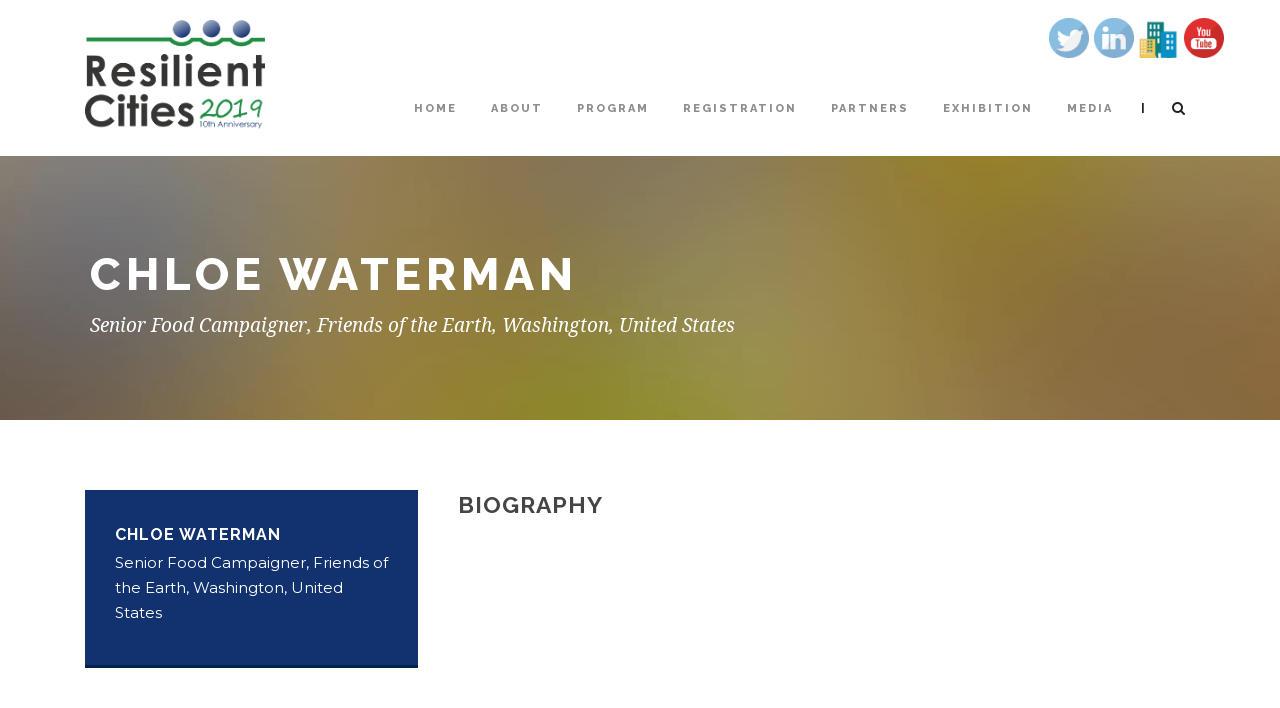

--- FILE ---
content_type: text/html; charset=UTF-8
request_url: https://resilientcities2019.iclei.org/speaker/chloe-waterman/
body_size: 10793
content:
<!DOCTYPE html>
<!--[if IE 7]><html class="ie ie7 ltie8 ltie9" lang="en-US"><![endif]-->
<!--[if IE 8]><html class="ie ie8 ltie9" lang="en-US"><![endif]-->
<!--[if !(IE 7) | !(IE 8)  ]><!-->
<html lang="en-US">
<!--<![endif]-->

<head>
	<meta charset="UTF-8" />
	<meta name="viewport" content="initial-scale=1.0" />	
		
	<link rel="pingback" href="https://resilientcities2019.iclei.org/xmlrpc.php" />
	<meta name='robots' content='index, follow, max-image-preview:large, max-snippet:-1, max-video-preview:-1' />

	<!-- This site is optimized with the Yoast SEO plugin v18.6 - https://yoast.com/wordpress/plugins/seo/ -->
	<title>Chloe Waterman - Resilient Cities 2019</title>
	<link rel="canonical" href="https://resilientcities2019.iclei.org/speaker/chloe-waterman/" />
	<meta property="og:locale" content="en_US" />
	<meta property="og:type" content="article" />
	<meta property="og:title" content="Chloe Waterman - Resilient Cities 2019" />
	<meta property="og:url" content="https://resilientcities2019.iclei.org/speaker/chloe-waterman/" />
	<meta property="og:site_name" content="Resilient Cities 2019" />
	<meta name="twitter:card" content="summary_large_image" />
	<meta name="twitter:site" content="@ICLEI_ResCities" />
	<script type="application/ld+json" class="yoast-schema-graph">{"@context":"https://schema.org","@graph":[{"@type":"Organization","@id":"https://resilientcities2019.iclei.org/#organization","name":"ICLEI Resilient Cities 2019","url":"https://resilientcities2019.iclei.org/","sameAs":["https://www.linkedin.com/groups/2626714/","https://twitter.com/ICLEI_ResCities"],"logo":{"@type":"ImageObject","@id":"https://resilientcities2019.iclei.org/#logo","inLanguage":"en-US","url":"https://resilientcities2019.iclei.org/wp-content/uploads/2018/08/RC2019_logo-transparent.png","contentUrl":"https://resilientcities2019.iclei.org/wp-content/uploads/2018/08/RC2019_logo-transparent.png","width":3209,"height":1980,"caption":"ICLEI Resilient Cities 2019"},"image":{"@id":"https://resilientcities2019.iclei.org/#logo"}},{"@type":"WebSite","@id":"https://resilientcities2019.iclei.org/#website","url":"https://resilientcities2019.iclei.org/","name":"Resilient Cities 2019","description":"","publisher":{"@id":"https://resilientcities2019.iclei.org/#organization"},"potentialAction":[{"@type":"SearchAction","target":{"@type":"EntryPoint","urlTemplate":"https://resilientcities2019.iclei.org/?s={search_term_string}"},"query-input":"required name=search_term_string"}],"inLanguage":"en-US"},{"@type":"WebPage","@id":"https://resilientcities2019.iclei.org/speaker/chloe-waterman/#webpage","url":"https://resilientcities2019.iclei.org/speaker/chloe-waterman/","name":"Chloe Waterman - Resilient Cities 2019","isPartOf":{"@id":"https://resilientcities2019.iclei.org/#website"},"datePublished":"2019-05-27T14:25:02+00:00","dateModified":"2019-05-27T14:25:02+00:00","breadcrumb":{"@id":"https://resilientcities2019.iclei.org/speaker/chloe-waterman/#breadcrumb"},"inLanguage":"en-US","potentialAction":[{"@type":"ReadAction","target":["https://resilientcities2019.iclei.org/speaker/chloe-waterman/"]}]},{"@type":"BreadcrumbList","@id":"https://resilientcities2019.iclei.org/speaker/chloe-waterman/#breadcrumb","itemListElement":[{"@type":"ListItem","position":1,"name":"Home","item":"https://resilientcities2019.iclei.org/"},{"@type":"ListItem","position":2,"name":"Speakers","item":"https://resilientcities2019.iclei.org/speaker/"},{"@type":"ListItem","position":3,"name":"Chloe Waterman"}]}]}</script>
	<!-- / Yoast SEO plugin. -->


<link rel='dns-prefetch' href='//fonts.googleapis.com' />
<link rel='dns-prefetch' href='//s.w.org' />
<link rel="alternate" type="application/rss+xml" title="Resilient Cities 2019 &raquo; Feed" href="https://resilientcities2019.iclei.org/feed/" />
<link rel="alternate" type="application/rss+xml" title="Resilient Cities 2019 &raquo; Comments Feed" href="https://resilientcities2019.iclei.org/comments/feed/" />
<link rel="alternate" type="application/rss+xml" title="Resilient Cities 2019 &raquo; Chloe Waterman Comments Feed" href="https://resilientcities2019.iclei.org/speaker/chloe-waterman/feed/" />
		<script type="text/javascript">
			window._wpemojiSettings = {"baseUrl":"https:\/\/s.w.org\/images\/core\/emoji\/13.1.0\/72x72\/","ext":".png","svgUrl":"https:\/\/s.w.org\/images\/core\/emoji\/13.1.0\/svg\/","svgExt":".svg","source":{"concatemoji":"https:\/\/resilientcities2019.iclei.org\/wp-includes\/js\/wp-emoji-release.min.js?ver=5.8.12"}};
			!function(e,a,t){var n,r,o,i=a.createElement("canvas"),p=i.getContext&&i.getContext("2d");function s(e,t){var a=String.fromCharCode;p.clearRect(0,0,i.width,i.height),p.fillText(a.apply(this,e),0,0);e=i.toDataURL();return p.clearRect(0,0,i.width,i.height),p.fillText(a.apply(this,t),0,0),e===i.toDataURL()}function c(e){var t=a.createElement("script");t.src=e,t.defer=t.type="text/javascript",a.getElementsByTagName("head")[0].appendChild(t)}for(o=Array("flag","emoji"),t.supports={everything:!0,everythingExceptFlag:!0},r=0;r<o.length;r++)t.supports[o[r]]=function(e){if(!p||!p.fillText)return!1;switch(p.textBaseline="top",p.font="600 32px Arial",e){case"flag":return s([127987,65039,8205,9895,65039],[127987,65039,8203,9895,65039])?!1:!s([55356,56826,55356,56819],[55356,56826,8203,55356,56819])&&!s([55356,57332,56128,56423,56128,56418,56128,56421,56128,56430,56128,56423,56128,56447],[55356,57332,8203,56128,56423,8203,56128,56418,8203,56128,56421,8203,56128,56430,8203,56128,56423,8203,56128,56447]);case"emoji":return!s([10084,65039,8205,55357,56613],[10084,65039,8203,55357,56613])}return!1}(o[r]),t.supports.everything=t.supports.everything&&t.supports[o[r]],"flag"!==o[r]&&(t.supports.everythingExceptFlag=t.supports.everythingExceptFlag&&t.supports[o[r]]);t.supports.everythingExceptFlag=t.supports.everythingExceptFlag&&!t.supports.flag,t.DOMReady=!1,t.readyCallback=function(){t.DOMReady=!0},t.supports.everything||(n=function(){t.readyCallback()},a.addEventListener?(a.addEventListener("DOMContentLoaded",n,!1),e.addEventListener("load",n,!1)):(e.attachEvent("onload",n),a.attachEvent("onreadystatechange",function(){"complete"===a.readyState&&t.readyCallback()})),(n=t.source||{}).concatemoji?c(n.concatemoji):n.wpemoji&&n.twemoji&&(c(n.twemoji),c(n.wpemoji)))}(window,document,window._wpemojiSettings);
		</script>
		<style type="text/css">
img.wp-smiley,
img.emoji {
	display: inline !important;
	border: none !important;
	box-shadow: none !important;
	height: 1em !important;
	width: 1em !important;
	margin: 0 .07em !important;
	vertical-align: -0.1em !important;
	background: none !important;
	padding: 0 !important;
}
</style>
	<link rel='stylesheet' id='wp-block-library-css'  href='https://resilientcities2019.iclei.org/wp-includes/css/dist/block-library/style.min.css?ver=5.8.12' type='text/css' media='all' />
<link rel='stylesheet' id='nk-awb-css'  href='https://resilientcities2019.iclei.org/wp-content/plugins/advanced-backgrounds/assets/awb/awb.min.css?ver=1.8.1' type='text/css' media='all' />
<link rel='stylesheet' id='contact-form-7-css'  href='https://resilientcities2019.iclei.org/wp-content/plugins/contact-form-7/includes/css/styles.css?ver=5.5.6' type='text/css' media='all' />
<link rel='stylesheet' id='wpsm_counter-font-awesome-front-css'  href='https://resilientcities2019.iclei.org/wp-content/plugins/counter-number-showcase/assets/css/font-awesome/css/font-awesome.min.css?ver=5.8.12' type='text/css' media='all' />
<link rel='stylesheet' id='wpsm_counter_bootstrap-front-css'  href='https://resilientcities2019.iclei.org/wp-content/plugins/counter-number-showcase/assets/css/bootstrap-front.css?ver=5.8.12' type='text/css' media='all' />
<link rel='stylesheet' id='wpsm_counter_column-css'  href='https://resilientcities2019.iclei.org/wp-content/plugins/counter-number-showcase/assets/css/counter-column.css?ver=5.8.12' type='text/css' media='all' />
<link rel='stylesheet' id='countdown-cloud-city-css-css'  href='https://resilientcities2019.iclei.org/wp-content/plugins/jquery-t-countdown-widget/css/cloud-city/style.css?ver=2.0' type='text/css' media='all' />
<link rel='stylesheet' id='SFSImainCss-css'  href='https://resilientcities2019.iclei.org/wp-content/plugins/ultimate-social-media-icons/css/sfsi-style.css?ver=2.7.5' type='text/css' media='all' />
<link rel='stylesheet' id='disable_sfsi-css'  href='https://resilientcities2019.iclei.org/wp-content/plugins/ultimate-social-media-icons/css/disable_sfsi.css?ver=5.8.12' type='text/css' media='all' />
<link rel='stylesheet' id='style-css'  href='https://resilientcities2019.iclei.org/wp-content/themes/thekeynote/style.css?ver=5.8.12' type='text/css' media='all' />
<link rel='stylesheet' id='Raleway-google-font-css'  href='https://fonts.googleapis.com/css?family=Raleway%3A100%2C200%2C300%2Cregular%2C500%2C600%2C700%2C800%2C900&#038;subset=latin&#038;ver=5.8.12' type='text/css' media='all' />
<link rel='stylesheet' id='Montserrat-google-font-css'  href='https://fonts.googleapis.com/css?family=Montserrat%3Aregular%2C700&#038;subset=latin&#038;ver=5.8.12' type='text/css' media='all' />
<link rel='stylesheet' id='Droid-Serif-google-font-css'  href='https://fonts.googleapis.com/css?family=Droid+Serif%3Aregular%2Citalic%2C700%2C700italic&#038;subset=latin&#038;ver=5.8.12' type='text/css' media='all' />
<link rel='stylesheet' id='superfish-css'  href='https://resilientcities2019.iclei.org/wp-content/themes/thekeynote/plugins/superfish/css/superfish.css?ver=5.8.12' type='text/css' media='all' />
<link rel='stylesheet' id='dlmenu-css'  href='https://resilientcities2019.iclei.org/wp-content/themes/thekeynote/plugins/dl-menu/component.css?ver=5.8.12' type='text/css' media='all' />
<link rel='stylesheet' id='font-awesome-css'  href='https://resilientcities2019.iclei.org/wp-content/plugins/codelights-shortcodes-and-widgets/vendor/font-awesome/font-awesome.min.css?ver=4.5.0' type='text/css' media='all' />
<link rel='stylesheet' id='jquery-fancybox-css'  href='https://resilientcities2019.iclei.org/wp-content/themes/thekeynote/plugins/fancybox/jquery.fancybox.css?ver=5.8.12' type='text/css' media='all' />
<link rel='stylesheet' id='thekeynote_flexslider-css'  href='https://resilientcities2019.iclei.org/wp-content/themes/thekeynote/plugins/flexslider/flexslider.css?ver=5.8.12' type='text/css' media='all' />
<link rel='stylesheet' id='style-responsive-css'  href='https://resilientcities2019.iclei.org/wp-content/themes/thekeynote/stylesheet/style-responsive.css?ver=5.8.12' type='text/css' media='all' />
<link rel='stylesheet' id='style-custom-css'  href='https://resilientcities2019.iclei.org/wp-content/themes/thekeynote/stylesheet/style-custom.css?1559037927&#038;ver=5.8.12' type='text/css' media='all' />
<link rel='stylesheet' id='newsletter-css'  href='https://resilientcities2019.iclei.org/wp-content/plugins/newsletter/style.css?ver=7.4.2' type='text/css' media='all' />
<link rel='stylesheet' id='wpgmp-frontend_css-css'  href='https://resilientcities2019.iclei.org/wp-content/plugins/wp-google-map-plugin/assets/css/frontend.css?ver=5.8.12' type='text/css' media='all' />
<link rel='stylesheet' id='ms-main-css'  href='https://resilientcities2019.iclei.org/wp-content/plugins/masterslider/public/assets/css/masterslider.main.css?ver=3.2.2' type='text/css' media='all' />
<link rel='stylesheet' id='ms-custom-css'  href='https://resilientcities2019.iclei.org/wp-content/uploads/masterslider/custom.css?ver=7.6' type='text/css' media='all' />
<script type='text/javascript' src='https://resilientcities2019.iclei.org/wp-includes/js/jquery/jquery.min.js?ver=3.6.0' id='jquery-core-js'></script>
<script type='text/javascript' src='https://resilientcities2019.iclei.org/wp-includes/js/jquery/jquery-migrate.min.js?ver=3.3.2' id='jquery-migrate-js'></script>
<link rel="https://api.w.org/" href="https://resilientcities2019.iclei.org/wp-json/" /><link rel="EditURI" type="application/rsd+xml" title="RSD" href="https://resilientcities2019.iclei.org/xmlrpc.php?rsd" />
<link rel="wlwmanifest" type="application/wlwmanifest+xml" href="https://resilientcities2019.iclei.org/wp-includes/wlwmanifest.xml" /> 
<meta name="generator" content="WordPress 5.8.12" />
<link rel='shortlink' href='https://resilientcities2019.iclei.org/?p=2488' />
<link rel="alternate" type="application/json+oembed" href="https://resilientcities2019.iclei.org/wp-json/oembed/1.0/embed?url=https%3A%2F%2Fresilientcities2019.iclei.org%2Fspeaker%2Fchloe-waterman%2F" />
<link rel="alternate" type="text/xml+oembed" href="https://resilientcities2019.iclei.org/wp-json/oembed/1.0/embed?url=https%3A%2F%2Fresilientcities2019.iclei.org%2Fspeaker%2Fchloe-waterman%2F&#038;format=xml" />
<script type='text/javascript'>
var tminusnow = '{"now":"1\/30\/2026 08:10:04"}';
</script><script>var ms_grabbing_curosr='https://resilientcities2019.iclei.org/wp-content/plugins/masterslider/public/assets/css/common/grabbing.cur',ms_grab_curosr='https://resilientcities2019.iclei.org/wp-content/plugins/masterslider/public/assets/css/common/grab.cur';</script>
<meta name="generator" content="MasterSlider 3.2.2 - Responsive Touch Image Slider" />
<meta name="follow.[base64]" content="QPYrTYKJ4VVqwcwQbErL"/><!-- Global site tag (gtag.js) - Google Analytics -->
<script async src="https://www.googletagmanager.com/gtag/js?id=UA-127250858-1"></script>
<script>
  window.dataLayer = window.dataLayer || [];
  function gtag(){dataLayer.push(arguments);}
  gtag('js', new Date());

  gtag('config', 'UA-127250858-1');
</script><!-- load the script for older ie version -->
<!--[if lt IE 9]>
<script src="https://resilientcities2019.iclei.org/wp-content/themes/thekeynote/javascript/html5.js" type="text/javascript"></script>
<script src="https://resilientcities2019.iclei.org/wp-content/themes/thekeynote/plugins/easy-pie-chart/excanvas.js" type="text/javascript"></script>
<![endif]-->
<link rel="icon" href="https://resilientcities2019.iclei.org/wp-content/uploads/2018/08/cropped-icon-32x32.jpg" sizes="32x32" />
<link rel="icon" href="https://resilientcities2019.iclei.org/wp-content/uploads/2018/08/cropped-icon-192x192.jpg" sizes="192x192" />
<link rel="apple-touch-icon" href="https://resilientcities2019.iclei.org/wp-content/uploads/2018/08/cropped-icon-180x180.jpg" />
<meta name="msapplication-TileImage" content="https://resilientcities2019.iclei.org/wp-content/uploads/2018/08/cropped-icon-270x270.jpg" />
		<style type="text/css" id="wp-custom-css">
			#mc_embed_signup .button {
	background-color: #268c43 !important;
}

#mc_embed_signup #mc-embedded-subscribe-form input.mce_inline_error {
	border:2px solid rgba(255,255,255,0.85) !important;
}

#mc_embed_signup #mc-embedded-subscribe-form div.mce_inline_error {
	color: #12326f !important;
}		</style>
		</head>

<body class="speaker-template-default single single-speaker postid-2488 _masterslider _msp_version_3.2.2 sfsi_actvite_theme_default">
<div class="body-wrapper " data-home="https://resilientcities2019.iclei.org" >
		<header class="gdlr-header-wrapper">
		<!-- top navigation -->
		
		<!-- logo -->
		<div class="gdlr-header-inner">
			<div class="gdlr-header-container container">
				<!-- logo -->
				<div class="gdlr-logo">
					<a href="https://resilientcities2019.iclei.org" >
						<img src="https://resilientcities2019.iclei.org/wp-content/uploads/2018/08/RC2019_logo-transparent.png" alt="" width="3209" height="1980" />					</a>
					<div class="gdlr-responsive-navigation dl-menuwrapper" id="gdlr-responsive-navigation" ><button class="dl-trigger">Open Menu</button><ul id="menu-main-menu" class="dl-menu gdlr-main-mobile-menu"><li id="menu-item-25" class="menu-item menu-item-type-post_type menu-item-object-page menu-item-home menu-item-25"><a href="https://resilientcities2019.iclei.org/">Home</a></li>
<li id="menu-item-27" class="menu-item menu-item-type-post_type menu-item-object-page menu-item-has-children menu-item-27"><a href="https://resilientcities2019.iclei.org/about/">About</a>
<ul class="dl-submenu">
	<li id="menu-item-543" class="menu-item menu-item-type-post_type menu-item-object-page menu-item-543"><a href="https://resilientcities2019.iclei.org/about/patrons-and-program-committee/">Patrons and Program Committee</a></li>
	<li id="menu-item-1000" class="menu-item menu-item-type-post_type menu-item-object-page menu-item-1000"><a href="https://resilientcities2019.iclei.org/about/co-hosts/">Co-Hosts</a></li>
	<li id="menu-item-48" class="menu-item menu-item-type-post_type menu-item-object-page menu-item-48"><a href="https://resilientcities2019.iclei.org/about/past-congresses/">Past congresses</a></li>
	<li id="menu-item-749" class="menu-item menu-item-type-post_type menu-item-object-page menu-item-749"><a href="https://resilientcities2019.iclei.org/about/iclei_work/">ICLEI&#8217;s adaptation work</a></li>
</ul>
</li>
<li id="menu-item-1700" class="menu-item menu-item-type-post_type menu-item-object-page menu-item-has-children menu-item-1700"><a href="https://resilientcities2019.iclei.org/program/">Program</a>
<ul class="dl-submenu">
	<li id="menu-item-2545" class="menu-item menu-item-type-post_type menu-item-object-page menu-item-2545"><a href="https://resilientcities2019.iclei.org/program/speakers/">Speakers</a></li>
	<li id="menu-item-2617" class="menu-item menu-item-type-post_type menu-item-object-page menu-item-2617"><a href="https://resilientcities2019.iclei.org/program/high-level-sessions-and-events/">High-level sessions and events</a></li>
	<li id="menu-item-1206" class="menu-item menu-item-type-post_type menu-item-object-page menu-item-1206"><a href="https://resilientcities2019.iclei.org/program/site-visits/">Site Visits</a></li>
	<li id="menu-item-2188" class="menu-item menu-item-type-post_type menu-item-object-page menu-item-2188"><a href="https://resilientcities2019.iclei.org/program/cibix/">CiBiX Resilience Workshops</a></li>
	<li id="menu-item-1935" class="menu-item menu-item-type-post_type menu-item-object-page menu-item-1935"><a href="https://resilientcities2019.iclei.org/program/cities-and-regions-in-focus/">Cities and Regions in Focus</a></li>
	<li id="menu-item-1978" class="menu-item menu-item-type-post_type menu-item-object-page menu-item-1978"><a href="https://resilientcities2019.iclei.org/program/finance-forum/">Finance Forum</a></li>
	<li id="menu-item-2205" class="menu-item menu-item-type-post_type menu-item-object-page menu-item-2205"><a href="https://resilientcities2019.iclei.org/program/insurance/">Insurance</a></li>
	<li id="menu-item-1977" class="menu-item menu-item-type-post_type menu-item-object-page menu-item-1977"><a href="https://resilientcities2019.iclei.org/program/resilient-food-systems/">Resilient Food Systems</a></li>
	<li id="menu-item-2118" class="menu-item menu-item-type-post_type menu-item-object-page menu-item-2118"><a href="https://resilientcities2019.iclei.org/program/nature-based-solutions/">Nature-based Solutions</a></li>
	<li id="menu-item-2124" class="menu-item menu-item-type-post_type menu-item-object-page menu-item-2124"><a href="https://resilientcities2019.iclei.org/program/innovation/">Innovation</a></li>
	<li id="menu-item-2154" class="menu-item menu-item-type-post_type menu-item-object-page menu-item-2154"><a href="https://resilientcities2019.iclei.org/program/resilience-planning/">Resilience Planning</a></li>
	<li id="menu-item-2126" class="menu-item menu-item-type-post_type menu-item-object-page menu-item-2126"><a href="https://resilientcities2019.iclei.org/program/disaster-risk-reduction/">Disaster Risk Reduction</a></li>
	<li id="menu-item-2592" class="menu-item menu-item-type-post_type menu-item-object-page menu-item-2592"><a href="https://resilientcities2019.iclei.org/program/governance/">Governance</a></li>
	<li id="menu-item-2980" class="menu-item menu-item-type-post_type menu-item-object-page menu-item-2980"><a href="https://resilientcities2019.iclei.org/program/mcr-campaign/">MCR Campaign</a></li>
</ul>
</li>
<li id="menu-item-662" class="menu-item menu-item-type-post_type menu-item-object-page menu-item-has-children menu-item-662"><a href="https://resilientcities2019.iclei.org/registration/">Registration</a>
<ul class="dl-submenu">
	<li id="menu-item-705" class="menu-item menu-item-type-post_type menu-item-object-page menu-item-705"><a href="https://resilientcities2019.iclei.org/registration/registration-form/">Registration Form</a></li>
	<li id="menu-item-856" class="menu-item menu-item-type-post_type menu-item-object-page menu-item-856"><a href="https://resilientcities2019.iclei.org/registration/faq/">FAQ</a></li>
	<li id="menu-item-853" class="menu-item menu-item-type-post_type menu-item-object-page menu-item-853"><a href="https://resilientcities2019.iclei.org/practical-information/">Practical Information</a></li>
</ul>
</li>
<li id="menu-item-26" class="menu-item menu-item-type-post_type menu-item-object-page menu-item-has-children menu-item-26"><a href="https://resilientcities2019.iclei.org/partners/">Partners</a>
<ul class="dl-submenu">
	<li id="menu-item-47" class="menu-item menu-item-type-post_type menu-item-object-page menu-item-47"><a href="https://resilientcities2019.iclei.org/partners/supporting-partners/">Supporting partners</a></li>
	<li id="menu-item-46" class="menu-item menu-item-type-post_type menu-item-object-page menu-item-46"><a href="https://resilientcities2019.iclei.org/partners/endorsing-partners/">Endorsing partners</a></li>
</ul>
</li>
<li id="menu-item-29" class="menu-item menu-item-type-post_type menu-item-object-page menu-item-has-children menu-item-29"><a href="https://resilientcities2019.iclei.org/exhibition/">Exhibition</a>
<ul class="dl-submenu">
	<li id="menu-item-1486" class="menu-item menu-item-type-post_type menu-item-object-page menu-item-1486"><a href="https://resilientcities2019.iclei.org/exhibition/exhibitors/">Exhibitors</a></li>
</ul>
</li>
<li id="menu-item-3448" class="menu-item menu-item-type-post_type menu-item-object-page menu-item-3448"><a href="https://resilientcities2019.iclei.org/media/">Media</a></li>
</ul></div>				</div>

				<!-- navigation -->
				<div class="gdlr-navigation-wrapper"><nav class="gdlr-navigation" id="gdlr-main-navigation" role="navigation"><ul id="menu-main-menu-1" class="sf-menu gdlr-main-menu"><li  class="menu-item menu-item-type-post_type menu-item-object-page menu-item-home menu-item-25menu-item menu-item-type-post_type menu-item-object-page menu-item-home menu-item-25 gdlr-normal-menu"><a href="https://resilientcities2019.iclei.org/">Home</a></li>
<li  class="menu-item menu-item-type-post_type menu-item-object-page menu-item-has-children menu-item-27menu-item menu-item-type-post_type menu-item-object-page menu-item-has-children menu-item-27 gdlr-normal-menu"><a href="https://resilientcities2019.iclei.org/about/">About</a>
<ul class="sub-menu">
	<li  class="menu-item menu-item-type-post_type menu-item-object-page menu-item-543"><a href="https://resilientcities2019.iclei.org/about/patrons-and-program-committee/">Patrons and Program Committee</a></li>
	<li  class="menu-item menu-item-type-post_type menu-item-object-page menu-item-1000"><a href="https://resilientcities2019.iclei.org/about/co-hosts/">Co-Hosts</a></li>
	<li  class="menu-item menu-item-type-post_type menu-item-object-page menu-item-48"><a href="https://resilientcities2019.iclei.org/about/past-congresses/">Past congresses</a></li>
	<li  class="menu-item menu-item-type-post_type menu-item-object-page menu-item-749"><a href="https://resilientcities2019.iclei.org/about/iclei_work/">ICLEI&#8217;s adaptation work</a></li>
</ul>
</li>
<li  class="menu-item menu-item-type-post_type menu-item-object-page menu-item-has-children menu-item-1700menu-item menu-item-type-post_type menu-item-object-page menu-item-has-children menu-item-1700 gdlr-normal-menu"><a href="https://resilientcities2019.iclei.org/program/">Program</a>
<ul class="sub-menu">
	<li  class="menu-item menu-item-type-post_type menu-item-object-page menu-item-2545"><a href="https://resilientcities2019.iclei.org/program/speakers/">Speakers</a></li>
	<li  class="menu-item menu-item-type-post_type menu-item-object-page menu-item-2617"><a href="https://resilientcities2019.iclei.org/program/high-level-sessions-and-events/">High-level sessions and events</a></li>
	<li  class="menu-item menu-item-type-post_type menu-item-object-page menu-item-1206"><a href="https://resilientcities2019.iclei.org/program/site-visits/">Site Visits</a></li>
	<li  class="menu-item menu-item-type-post_type menu-item-object-page menu-item-2188"><a href="https://resilientcities2019.iclei.org/program/cibix/">CiBiX Resilience Workshops</a></li>
	<li  class="menu-item menu-item-type-post_type menu-item-object-page menu-item-1935"><a href="https://resilientcities2019.iclei.org/program/cities-and-regions-in-focus/">Cities and Regions in Focus</a></li>
	<li  class="menu-item menu-item-type-post_type menu-item-object-page menu-item-1978"><a href="https://resilientcities2019.iclei.org/program/finance-forum/">Finance Forum</a></li>
	<li  class="menu-item menu-item-type-post_type menu-item-object-page menu-item-2205"><a href="https://resilientcities2019.iclei.org/program/insurance/">Insurance</a></li>
	<li  class="menu-item menu-item-type-post_type menu-item-object-page menu-item-1977"><a href="https://resilientcities2019.iclei.org/program/resilient-food-systems/">Resilient Food Systems</a></li>
	<li  class="menu-item menu-item-type-post_type menu-item-object-page menu-item-2118"><a href="https://resilientcities2019.iclei.org/program/nature-based-solutions/">Nature-based Solutions</a></li>
	<li  class="menu-item menu-item-type-post_type menu-item-object-page menu-item-2124"><a href="https://resilientcities2019.iclei.org/program/innovation/">Innovation</a></li>
	<li  class="menu-item menu-item-type-post_type menu-item-object-page menu-item-2154"><a href="https://resilientcities2019.iclei.org/program/resilience-planning/">Resilience Planning</a></li>
	<li  class="menu-item menu-item-type-post_type menu-item-object-page menu-item-2126"><a href="https://resilientcities2019.iclei.org/program/disaster-risk-reduction/">Disaster Risk Reduction</a></li>
	<li  class="menu-item menu-item-type-post_type menu-item-object-page menu-item-2592"><a href="https://resilientcities2019.iclei.org/program/governance/">Governance</a></li>
	<li  class="menu-item menu-item-type-post_type menu-item-object-page menu-item-2980"><a href="https://resilientcities2019.iclei.org/program/mcr-campaign/">MCR Campaign</a></li>
</ul>
</li>
<li  class="menu-item menu-item-type-post_type menu-item-object-page menu-item-has-children menu-item-662menu-item menu-item-type-post_type menu-item-object-page menu-item-has-children menu-item-662 gdlr-normal-menu"><a href="https://resilientcities2019.iclei.org/registration/">Registration</a>
<ul class="sub-menu">
	<li  class="menu-item menu-item-type-post_type menu-item-object-page menu-item-705"><a href="https://resilientcities2019.iclei.org/registration/registration-form/">Registration Form</a></li>
	<li  class="menu-item menu-item-type-post_type menu-item-object-page menu-item-856"><a href="https://resilientcities2019.iclei.org/registration/faq/">FAQ</a></li>
	<li  class="menu-item menu-item-type-post_type menu-item-object-page menu-item-853"><a href="https://resilientcities2019.iclei.org/practical-information/">Practical Information</a></li>
</ul>
</li>
<li  class="menu-item menu-item-type-post_type menu-item-object-page menu-item-has-children menu-item-26menu-item menu-item-type-post_type menu-item-object-page menu-item-has-children menu-item-26 gdlr-normal-menu"><a href="https://resilientcities2019.iclei.org/partners/">Partners</a>
<ul class="sub-menu">
	<li  class="menu-item menu-item-type-post_type menu-item-object-page menu-item-47"><a href="https://resilientcities2019.iclei.org/partners/supporting-partners/">Supporting partners</a></li>
	<li  class="menu-item menu-item-type-post_type menu-item-object-page menu-item-46"><a href="https://resilientcities2019.iclei.org/partners/endorsing-partners/">Endorsing partners</a></li>
</ul>
</li>
<li  class="menu-item menu-item-type-post_type menu-item-object-page menu-item-has-children menu-item-29menu-item menu-item-type-post_type menu-item-object-page menu-item-has-children menu-item-29 gdlr-normal-menu"><a href="https://resilientcities2019.iclei.org/exhibition/">Exhibition</a>
<ul class="sub-menu">
	<li  class="menu-item menu-item-type-post_type menu-item-object-page menu-item-1486"><a href="https://resilientcities2019.iclei.org/exhibition/exhibitors/">Exhibitors</a></li>
</ul>
</li>
<li  class="menu-item menu-item-type-post_type menu-item-object-page menu-item-3448menu-item menu-item-type-post_type menu-item-object-page menu-item-3448 gdlr-normal-menu"><a href="https://resilientcities2019.iclei.org/media/">Media</a></li>
</ul></nav>	
<span class="gdlr-menu-search-button-sep">|</span>
<i class="fa fa-search icon-search gdlr-menu-search-button" id="gdlr-menu-search-button" ></i>
<div class="gdlr-menu-search" id="gdlr-menu-search">
	<form method="get" id="searchform" action="https://resilientcities2019.iclei.org/">
				<div class="search-text">
			<input type="text" value="Type Keywords" name="s" autocomplete="off" data-default="Type Keywords" />
		</div>
		<input type="submit" value="" />
		<div class="clear"></div>
	</form>	
</div>		
<div class="gdlr-navigation-gimmick" id="gdlr-navigation-gimmick"></div><div class="clear"></div></div>
				<div class="clear"></div>
			</div>
		</div>
		<div class="clear"></div>
	</header>
	<div id="gdlr-header-substitute" ></div>
	
			<div class="gdlr-page-title-wrapper gdlr-parallax-wrapper gdlr-title-normal"  data-bgspeed="0" >
			<div class="gdlr-page-title-overlay"></div>
			<div class="gdlr-page-title-container container" >
				<h1 class="gdlr-page-title">Chloe Waterman</h1>
								<span class="gdlr-page-caption">Senior Food Campaigner, Friends of the Earth, Washington, United States</span>
							</div>	
		</div>	
		<!-- is search -->	<div class="content-wrapper"><div class="gdlr-content">

		<div class="with-sidebar-wrapper">
		<div class="with-sidebar-container container gdlr-class-no-sidebar">
			<div class="with-sidebar-left twelve columns">
				<div class="with-sidebar-content twelve columns">
					<div class="gdlr-item gdlr-item-start-content">
						<div id="speaker-2488" class="post-2488 speaker type-speaker status-publish hentry speaker_category-u-z">
							<div class="gdlr-speaker-info-wrapper">
																
								<div class="gdlr-speaker-info-inner">
									<h4 class="gdlr-speaker-name">Chloe Waterman</h4>
									<div class="gdlr-speaker-position">Senior Food Campaigner, Friends of the Earth, Washington, United States</div>
									
																	</div>								
							</div>								
							<div class="gdlr-speaker-content-wrapper">
								<h4 class="gdlr-speaker-biography-title">Biography</h4>
								<div class="gdlr-speaker-content">
																</div>
								
															</div>			
							<div class="clear"></div>
						</div><!-- #speaker -->
						
					</div><!-- gdlr-item-start-content -->
				</div>
				
				<div class="clear"></div>
			</div>
			
			<div class="clear"></div>
		</div>				
	</div>				

</div><!-- gdlr-content -->
		<div class="clear" ></div>
	</div><!-- content wrapper -->

		
	<footer class="footer-wrapper" >
				<div class="footer-container container">
										<div class="footer-column four columns" id="footer-widget-1" >
					<div id="text-2" class="widget widget_text gdlr-item gdlr-widget"><h3 class="gdlr-widget-title">Contact us</h3><div class="clear"></div>			<div class="textwidget"><p>ICLEI – Local Governments for Sustainability<br />
World Secretariat<br />
Kaiser-Friedrich-Str. 7<br />
D-53113 Bonn, Germany</p>
<p>Email:<strong> <a href="/cdn-cgi/l/email-protection#760413051f1a1f13180258151f021f1305361f151a131f58190411" target="_blank" rel="noopener"><span class="__cf_email__" data-cfemail="2b594e584247424e455f0548425f424e586b4248474e420544594c">[email&#160;protected]</span></a></strong></p>
<p>Phone: +49-228 / 976299-28</p>
</div>
		</div><div id="text-3" class="widget widget_text gdlr-item gdlr-widget"><h3 class="gdlr-widget-title">Support the Adaptation Fund</h3><div class="clear"></div>			<div class="textwidget"><a class="gdlr-button large" href="https://act.unfoundation.org/onlineactions/ql-Plvl-8UyPnR2kZ52-XQ2?ms=ConvioRedirect" target="_self" rel="noopener">Donate Now!</a>
</div>
		</div>				</div>
										<div class="footer-column four columns" id="footer-widget-2" >
					<div id="custom_html-2" class="widget_text widget widget_custom_html gdlr-item gdlr-widget"><h3 class="gdlr-widget-title">Sign up for our Newsletter</h3><div class="clear"></div><div class="textwidget custom-html-widget"><!-- Begin MailChimp Signup Form -->
<link href="//cdn-images.mailchimp.com/embedcode/classic-10_7.css" rel="stylesheet" type="text/css">
<style type="text/css">
	#mc_embed_signup{clear:left; font:13px Montserrat; }
	/* Add your own MailChimp form style overrides in your site stylesheet or in this style block.
	   We recommend moving this block and the preceding CSS link to the HEAD of your HTML file. */
</style>
<div id="mc_embed_signup">
<form action="https://iclei.us5.list-manage.com/subscribe/post?u=a3a47048051ae2f2024de7834&amp;id=bd229c0618" method="post" id="mc-embedded-subscribe-form" name="mc-embedded-subscribe-form" class="validate" target="_blank" novalidate>
    <div id="mc_embed_signup_scroll">
	
<div class="mc-field-group">
	<label for="mce-EMAIL">Email Address </label>
	<input type="email" value="" name="EMAIL" class="required email" id="mce-EMAIL">
</div>
<div class="mc-field-group">
	<label for="mce-FNAME">First Name </label>
	<input type="text" value="" name="FNAME" class="" id="mce-FNAME">
</div>
<div class="mc-field-group">
	<label for="mce-LNAME">Last Name </label>
	<input type="text" value="" name="LNAME" class="" id="mce-LNAME">
</div>
<p><a href="https://us5.campaign-archive.com/home/?u=a3a47048051ae2f2024de7834&id=bd229c0618" title="View previous campaigns">View previous campaigns.</a></p>
	<div id="mce-responses" class="clear">
		<div class="response" id="mce-error-response" style="display:none"></div>
		<div class="response" id="mce-success-response" style="display:none"></div>
	</div>    <!-- real people should not fill this in and expect good things - do not remove this or risk form bot signups-->
    <div style="position: absolute; left: -5000px;" aria-hidden="true"><input type="text" name="b_a3a47048051ae2f2024de7834_bd229c0618" tabindex="-1" value=""></div>
    <div class="#bda8be"><input type="submit" value="Subscribe" name="subscribe" id="mc-embedded-subscribe" class="button"></div>
    </div>
</form>
</div>
<script data-cfasync="false" src="/cdn-cgi/scripts/5c5dd728/cloudflare-static/email-decode.min.js"></script><script type='text/javascript' src='//s3.amazonaws.com/downloads.mailchimp.com/js/mc-validate.js'></script><script type='text/javascript'>(function($) {window.fnames = new Array(); window.ftypes = new Array();fnames[0]='EMAIL';ftypes[0]='email';fnames[1]='FNAME';ftypes[1]='text';fnames[2]='LNAME';ftypes[2]='text';}(jQuery));var $mcj = jQuery.noConflict(true);</script>
<!--End mc_embed_signup--></div></div>				</div>
										<div class="footer-column four columns" id="footer-widget-3" >
					<div id="media_image-2" class="widget widget_media_image gdlr-item gdlr-widget"><h3 class="gdlr-widget-title">ORGANIZED BY ICLEI – LOCAL GOVERNMENTS FOR SUSTAINABILITY</h3><div class="clear"></div><a href="https://iclei.org/" target="_blank" rel="noopener"><img width="150" height="123" src="https://resilientcities2019.iclei.org/wp-content/uploads/ICLEI-mainlogo-RGB-400x327.jpg" class="image wp-image-3484  attachment-150x123 size-150x123" alt="" loading="lazy" style="max-width: 100%; height: auto;" title="ORGANIZED BY ICLEI – LOCAL GOVERNMENTS FOR SUSTAINABILITY" srcset="https://resilientcities2019.iclei.org/wp-content/uploads/ICLEI-mainlogo-RGB-400x327.jpg 400w, https://resilientcities2019.iclei.org/wp-content/uploads/ICLEI-mainlogo-RGB-500x408.jpg 500w, https://resilientcities2019.iclei.org/wp-content/uploads/ICLEI-mainlogo-RGB.jpg 682w" sizes="(max-width: 150px) 100vw, 150px" /></a></div><div id="media_image-3" class="widget widget_media_image gdlr-item gdlr-widget"><h3 class="gdlr-widget-title">CO-HOSTED BY THE FEDERAL CITY OF BONN, GERMANY</h3><div class="clear"></div><a href="http://www.bonn.de/index.html?lang=en" target="_blank" rel="noopener"><img width="150" height="73" src="https://resilientcities2019.iclei.org/wp-content/uploads/2018/08/BN_Nach_4c_80c-25m_P-300x145-300x145.jpg" class="image wp-image-67  attachment-150x73 size-150x73" alt="" loading="lazy" style="max-width: 100%; height: auto;" srcset="https://resilientcities2019.iclei.org/wp-content/uploads/2018/08/BN_Nach_4c_80c-25m_P-300x145-300x145.jpg 300w, https://resilientcities2019.iclei.org/wp-content/uploads/2018/08/BN_Nach_4c_80c-25m_P-300x145-e1534843499758.jpg 200w" sizes="(max-width: 150px) 100vw, 150px" /></a></div><div id="text-4" class="widget widget_text gdlr-item gdlr-widget">			<div class="textwidget"><a class="gdlr-button large" href="https://resilientcities2019.iclei.org/registration/registration-form/" target="_self" rel="noopener">Register now!</a>
</div>
		</div>				</div>
									<div class="clear"></div>
		</div>
				
				<div class="copyright-wrapper">
			<div class="copyright-container container">
				<div class="copyright-left">
					© Copyright 2018-2019 ICLEI - Local Governments for Sustainability e.V., All Rights Reserved				</div>
				<div class="copyright-right">
					<a href="https://resilientcities2019.iclei.org/privacy-policy/" target="_blank" alt="Privacy policy"> Privacy policy </a>
<a> | </a>
<a href="https://resilientcities2019.iclei.org/impressum/" target="_blank" alt="Impressum"> Impressum </a>
<a> | </a>
<a href="https://resilientcities2019.iclei.org/terms-and-conditions/" target="_blank" alt="Terms and conditions"> Terms and Conditions </a>				</div>
				<div class="clear"></div>
			</div>
		</div>
			</footer>
	</div> <!-- body-wrapper -->
<script>
window.addEventListener('sfsi_functions_loaded', function() {
    if (typeof sfsi_responsive_toggle == 'function') {
        sfsi_responsive_toggle(0);
        // console.log('sfsi_responsive_toggle');

    }
})
</script>
<div class="norm_row sfsi_wDiv sfsi_floater_position_top-right" id="sfsi_floater" style="z-index: 9999;width:225px;text-align:left;position:absolute;position:absolute;right:10px;top:2%;margin-top:0px;margin-right:0px;"><div style='width:40px; height:40px;margin-left:5px;margin-bottom:5px; ' class='sfsi_wicons shuffeldiv ' ><div class='inerCnt'><a class=' sficn' data-effect='' target='_blank'  href='https://twitter.com/ICLEI_ResCities' id='sfsiid_twitter_icon' style='width:40px;height:40px;opacity:1;'  ><img data-pin-nopin='true' alt='Twitter' title='Twitter' src='https://resilientcities2019.iclei.org/wp-content/plugins/ultimate-social-media-icons/images/icons_theme/default/default_twitter.png' width='40' height='40' style='' class='sfcm sfsi_wicon ' data-effect=''   /></a></div></div><div style='width:40px; height:40px;margin-left:5px;margin-bottom:5px; ' class='sfsi_wicons shuffeldiv ' ><div class='inerCnt'><a class=' sficn' data-effect='' target='_blank'  href='https://www.linkedin.com/groups/2626714/' id='sfsiid_linkedin_icon' style='width:40px;height:40px;opacity:1;'  ><img data-pin-nopin='true' alt='LinkedIn' title='LinkedIn' src='https://resilientcities2019.iclei.org/wp-content/plugins/ultimate-social-media-icons/images/icons_theme/default/default_linkedin.png' width='40' height='40' style='' class='sfcm sfsi_wicon ' data-effect=''   /></a></div></div><div style='width:40px; height:40px;margin-left:5px;margin-bottom:5px; ' class='sfsi_wicons shuffeldiv cmcls' ><div class='inerCnt'><a class=' sficn' data-effect='' target='_blank'  href='http://talkofthecities.iclei.org/' id='sfsiid_custom_icon' style='width:40px;height:40px;opacity:1;'  ><img data-pin-nopin='true' alt='CityTalk Blog' title='CityTalk Blog' src='https://resilientcities2019.iclei.org/wp-content/uploads/custom_icon0.png' width='40' height='40' style='' class='sfcm sfsi_wicon ' data-effect=''   /></a></div></div><div style='width:40px; height:40px;margin-left:5px;margin-bottom:5px; ' class='sfsi_wicons shuffeldiv ' ><div class='inerCnt'><a class=' sficn' data-effect='' target='_blank'  href='https://www.youtube.com/user/ICLEIGlobal' id='sfsiid_youtube_icon' style='width:40px;height:40px;opacity:1;'  ><img data-pin-nopin='true' alt='YouTube' title='YouTube' src='https://resilientcities2019.iclei.org/wp-content/plugins/ultimate-social-media-icons/images/icons_theme/default/default_youtube.png' width='40' height='40' style='' class='sfcm sfsi_wicon ' data-effect=''   /></a></div></div></div ><input type='hidden' id='sfsi_floater_sec' value='top-right' /><script>window.addEventListener("sfsi_functions_loaded", function() 
			{
				if (typeof sfsi_widget_set == "function") {
					sfsi_widget_set();
				}
			}); window.addEventListener("sfsi_functions_loaded",function(){var s = jQuery(".sfsi_widget");
					var pos = s.position();            
					jQuery(window).scroll(function(){      
					sfsi_stick_widget("0");
		 }); }); window.addEventListener('sfsi_functions_loaded',function(){sfsi_float_widget('10')});</script>    <script>
        window.addEventListener('sfsi_functions_loaded', function() {
            if (typeof sfsi_plugin_version == 'function') {
                sfsi_plugin_version(2.75);
            }
        });

        function sfsi_processfurther(ref) {
            var feed_id = '[base64]';
            var feedtype = 8;
            var email = jQuery(ref).find('input[name="email"]').val();
            var filter = /^([a-zA-Z0-9_\.\-])+\@(([a-zA-Z0-9\-])+\.)+([a-zA-Z0-9]{2,4})+$/;
            if ((email != "Enter your email") && (filter.test(email))) {
                if (feedtype == "8") {
                    var url = "https://api.follow.it/subscription-form/" + feed_id + "/" + feedtype;
                    window.open(url, "popupwindow", "scrollbars=yes,width=1080,height=760");
                    return true;
                }
            } else {
                alert("Please enter email address");
                jQuery(ref).find('input[name="email"]').focus();
                return false;
            }
        }
    </script>
    <style type="text/css" aria-selected="true">
        .sfsi_subscribe_Popinner {
            width: 100% !important;

            height: auto !important;

            padding: 18px 0px !important;

            background-color: #ffffff !important;
        }
        .sfsi_subscribe_Popinner form {
            margin: 0 20px !important;
        }
        .sfsi_subscribe_Popinner h5 {
            font-family: Helvetica,Arial,sans-serif !important;

            font-weight: bold !important;

            color: #000000 !important;

            font-size: 16px !important;

            text-align: center !important;
            margin: 0 0 10px !important;
            padding: 0 !important;
        }
        .sfsi_subscription_form_field {
            margin: 5px 0 !important;
            width: 100% !important;
            display: inline-flex;
            display: -webkit-inline-flex;
        }

        .sfsi_subscription_form_field input {
            width: 100% !important;
            padding: 10px 0px !important;
        }

        .sfsi_subscribe_Popinner input[type=email] {
            font-family: Helvetica,Arial,sans-serif !important;

            font-style: normal !important;

            color:  !important;

            font-size: 14px !important;

            text-align: center !important;
        }

        .sfsi_subscribe_Popinner input[type=email]::-webkit-input-placeholder {

            font-family: Helvetica,Arial,sans-serif !important;

            font-style: normal !important;

            color:  !important;

            font-size: 14px !important;

            text-align: center !important;
        }
        .sfsi_subscribe_Popinner input[type=email]:-moz-placeholder {
            /* Firefox 18- */

            font-family: Helvetica,Arial,sans-serif !important;

            font-style: normal !important;

            color:  !important;

            font-size: 14px !important;

            text-align: center !important;

        }

        .sfsi_subscribe_Popinner input[type=email]::-moz-placeholder {
            /* Firefox 19+ */
            font-family: Helvetica,Arial,sans-serif !important;

            font-style: normal !important;

            color:  !important;

            font-size: 14px !important;

            text-align: center !important;

        }

        .sfsi_subscribe_Popinner input[type=email]:-ms-input-placeholder {
            font-family: Helvetica,Arial,sans-serif !important;

            font-style: normal !important;

            color:  !important;

            font-size: 14px !important;

            text-align: center !important;
        }

        .sfsi_subscribe_Popinner input[type=submit] {
            font-family: Helvetica,Arial,sans-serif !important;

            font-weight: bold !important;

            color: #000000 !important;

            font-size: 16px !important;

            text-align: center !important;

            background-color: #dedede !important;
        }

        .sfsi_shortcode_container {
            float: left;
        }

        .sfsi_shortcode_container .norm_row .sfsi_wDiv {
            position: relative !important;
        }

        .sfsi_shortcode_container .sfsi_holders {
            display: none;
        }

            </style>

<script type="text/javascript"></script><script type='text/javascript' src='https://resilientcities2019.iclei.org/wp-content/plugins/advanced-backgrounds/assets/vendor/jarallax/jarallax.min.js?ver=2.0.2' id='jarallax-js'></script>
<script type='text/javascript' src='https://resilientcities2019.iclei.org/wp-content/plugins/advanced-backgrounds/assets/vendor/jarallax/jarallax-video.min.js?ver=2.0.2' id='jarallax-video-js'></script>
<script type='text/javascript' id='nk-awb-js-extra'>
/* <![CDATA[ */
var AWBData = {"settings":{"disable_parallax":[],"disable_video":[],"full_width_fallback":true}};
/* ]]> */
</script>
<script type='text/javascript' src='https://resilientcities2019.iclei.org/wp-content/plugins/advanced-backgrounds/assets/awb/awb.min.js?ver=1.8.1' id='nk-awb-js'></script>
<script type='text/javascript' src='https://resilientcities2019.iclei.org/wp-includes/js/dist/vendor/regenerator-runtime.min.js?ver=0.13.7' id='regenerator-runtime-js'></script>
<script type='text/javascript' src='https://resilientcities2019.iclei.org/wp-includes/js/dist/vendor/wp-polyfill.min.js?ver=3.15.0' id='wp-polyfill-js'></script>
<script type='text/javascript' id='contact-form-7-js-extra'>
/* <![CDATA[ */
var wpcf7 = {"api":{"root":"https:\/\/resilientcities2019.iclei.org\/wp-json\/","namespace":"contact-form-7\/v1"}};
/* ]]> */
</script>
<script type='text/javascript' src='https://resilientcities2019.iclei.org/wp-content/plugins/contact-form-7/includes/js/index.js?ver=5.5.6' id='contact-form-7-js'></script>
<script type='text/javascript' src='https://resilientcities2019.iclei.org/wp-content/plugins/counter-number-showcase/assets/js/bootstrap.js?ver=5.8.12' id='wpsm_count_bootstrap-js-front-js'></script>
<script type='text/javascript' src='https://resilientcities2019.iclei.org/wp-content/plugins/counter-number-showcase/assets/js/counter_nscript.js?ver=5.8.12' id='wpsm-new_count_script3-js'></script>
<script type='text/javascript' src='https://resilientcities2019.iclei.org/wp-content/plugins/counter-number-showcase/assets/js/waypoints.min.js?ver=5.8.12' id='wpsm-new_count_waypoints-js'></script>
<script type='text/javascript' src='https://resilientcities2019.iclei.org/wp-content/plugins/counter-number-showcase/assets/js/jquery.counterup.min.js?ver=5.8.12' id='wpsm-new_count_script2-js'></script>
<script type='text/javascript' id='countdown-script-js-extra'>
/* <![CDATA[ */
var tCountAjax = {"ajaxurl":"https:\/\/resilientcities2019.iclei.org\/wp-admin\/admin-ajax.php","countdownNonce":"00bc4627e1"};
/* ]]> */
</script>
<script type='text/javascript' src='https://resilientcities2019.iclei.org/wp-content/plugins/jquery-t-countdown-widget/js/jquery.t-countdown.js?ver=2.4.0' id='countdown-script-js'></script>
<script type='text/javascript' src='https://resilientcities2019.iclei.org/wp-includes/js/jquery/ui/core.min.js?ver=1.12.1' id='jquery-ui-core-js'></script>
<script type='text/javascript' src='https://resilientcities2019.iclei.org/wp-content/plugins/ultimate-social-media-icons/js/shuffle/modernizr.custom.min.js?ver=5.8.12' id='SFSIjqueryModernizr-js'></script>
<script type='text/javascript' src='https://resilientcities2019.iclei.org/wp-content/plugins/ultimate-social-media-icons/js/shuffle/jquery.shuffle.min.js?ver=5.8.12' id='SFSIjqueryShuffle-js'></script>
<script type='text/javascript' src='https://resilientcities2019.iclei.org/wp-content/plugins/ultimate-social-media-icons/js/shuffle/random-shuffle-min.js?ver=5.8.12' id='SFSIjqueryrandom-shuffle-js'></script>
<script type='text/javascript' id='SFSICustomJs-js-extra'>
/* <![CDATA[ */
var sfsi_icon_ajax_object = {"ajax_url":"https:\/\/resilientcities2019.iclei.org\/wp-admin\/admin-ajax.php","plugin_url":"https:\/\/resilientcities2019.iclei.org\/wp-content\/plugins\/ultimate-social-media-icons\/"};
/* ]]> */
</script>
<script type='text/javascript' src='https://resilientcities2019.iclei.org/wp-content/plugins/ultimate-social-media-icons/js/custom.js?ver=2.7.5' id='SFSICustomJs-js'></script>
<script type='text/javascript' src='https://resilientcities2019.iclei.org/wp-content/themes/thekeynote/plugins/superfish/js/superfish.js?ver=1.0' id='superfish-js'></script>
<script type='text/javascript' src='https://resilientcities2019.iclei.org/wp-includes/js/hoverIntent.min.js?ver=1.10.1' id='hoverIntent-js'></script>
<script type='text/javascript' src='https://resilientcities2019.iclei.org/wp-content/themes/thekeynote/plugins/dl-menu/modernizr.custom.js?ver=1.0' id='modernizr-js'></script>
<script type='text/javascript' src='https://resilientcities2019.iclei.org/wp-content/themes/thekeynote/plugins/dl-menu/jquery.dlmenu.js?ver=1.0' id='dlmenu-js'></script>
<script type='text/javascript' src='https://resilientcities2019.iclei.org/wp-content/themes/thekeynote/plugins/jquery.easing.js?ver=1.0' id='jquery-easing-js'></script>
<script type='text/javascript' src='https://resilientcities2019.iclei.org/wp-content/themes/thekeynote/plugins/fancybox/jquery.fancybox.pack.js?ver=1.0' id='jquery-fancybox-js'></script>
<script type='text/javascript' src='https://resilientcities2019.iclei.org/wp-content/themes/thekeynote/plugins/fancybox/helpers/jquery.fancybox-media.js?ver=1.0' id='jquery-fancybox-media-js'></script>
<script type='text/javascript' src='https://resilientcities2019.iclei.org/wp-content/themes/thekeynote/plugins/fancybox/helpers/jquery.fancybox-thumbs.js?ver=1.0' id='jquery-fancybox-thumbs-js'></script>
<script type='text/javascript' src='https://resilientcities2019.iclei.org/wp-content/themes/thekeynote/plugins/flexslider/jquery.flexslider.js?ver=1.0' id='thekeynote_flexslider-js'></script>
<script type='text/javascript' src='https://resilientcities2019.iclei.org/wp-content/themes/thekeynote/javascript/gdlr-script.js?ver=1.0' id='gdlr-script-js'></script>
<script type='text/javascript' src='https://resilientcities2019.iclei.org/wp-includes/js/comment-reply.min.js?ver=5.8.12' id='comment-reply-js'></script>
<script type='text/javascript' src='https://maps.google.com/maps/api/js?libraries=geometry%2Cplaces%2Cweather%2Cpanoramio%2Cdrawing&#038;language=en&#038;ver=5.8.12' id='wpgmp-google-api-js'></script>
<script type='text/javascript' id='wpgmp-google-map-main-js-extra'>
/* <![CDATA[ */
var wpgmp_local = {"all_location":"All","show_locations":"Show Locations","sort_by":"Sort by","wpgmp_not_working":"Not working...","select_category":"Select Category","place_icon_url":"https:\/\/resilientcities2019.iclei.org\/wp-content\/plugins\/wp-google-map-plugin\/assets\/images\/icons\/"};
/* ]]> */
</script>
<script type='text/javascript' src='https://resilientcities2019.iclei.org/wp-content/plugins/wp-google-map-plugin/assets/js/maps.js?ver=2.3.4' id='wpgmp-google-map-main-js'></script>
<script type='text/javascript' src='https://resilientcities2019.iclei.org/wp-includes/js/wp-embed.min.js?ver=5.8.12' id='wp-embed-js'></script>
<script defer src="https://static.cloudflareinsights.com/beacon.min.js/vcd15cbe7772f49c399c6a5babf22c1241717689176015" integrity="sha512-ZpsOmlRQV6y907TI0dKBHq9Md29nnaEIPlkf84rnaERnq6zvWvPUqr2ft8M1aS28oN72PdrCzSjY4U6VaAw1EQ==" data-cf-beacon='{"version":"2024.11.0","token":"647b3f8230454a26abb079010240bdb7","r":1,"server_timing":{"name":{"cfCacheStatus":true,"cfEdge":true,"cfExtPri":true,"cfL4":true,"cfOrigin":true,"cfSpeedBrain":true},"location_startswith":null}}' crossorigin="anonymous"></script>
</body>
</html>

--- FILE ---
content_type: text/css
request_url: https://resilientcities2019.iclei.org/wp-content/plugins/jquery-t-countdown-widget/css/cloud-city/style.css?ver=2.0
body_size: 266
content:
.cloud-city-tophtml,
.cloud-city-bothtml {
    margin: 0 auto;
    padding: 0;
    text-align: center;
    font-size: 12px;
    clear: both;
}
.cloud-city-dashboard {
    width: 100%;
    margin: 0 auto;
    padding: 12px 0 10px 0;
    text-align: center;
}
.cloud-city-dash {
    width: 17%;
    min-width: 23px;
    display: inline-block;
    vertical-align: top;
    margin-left: 1%;
    margin-right: auto;
    position: relative;
    color: #fff;
    text-align: center;
    white-space: nowrap;
}
.cloud-city-tripdash {
    width: 25%%;
    min-width: 40px;
    display: inline-block;
    vertical-align: top;
    margin-left: 1%;
    margin-right: auto;
    position: relative;
    color: #fff;
    text-align: center;
    white-space: nowrap;
}
.cloud-city-weeks_trip_dash{
    clear: both;
    margin-left: 13%;
    display: block !important;
}
.cloud-city-digit {
    font-size: 2.5em;
    line-height: 1.5em;
    display: inline-block;
    vertical-align: top;
    width: 1em;
    height: 1.5em;
    position: relative;
    margin-top: 4px;
    margin-left: 0;
    margin-right: -2px;
    border-radius: 5px;
    background: #faf9f6;
    color: rgb(49, 49, 49);
    text-shadow: 0 1px 0 #fff;
    border-bottom: 1px solid #c6c6c6;
}

.cloud-city-dash, .cloud-city-tripdash  {
    height: 5.5em;
}

.cloud-city-tripdash .cloud-city-digit {
    margin-right: 0 !important;
}
.cloud-city-dash_title {
    display: block;
    position: absolute;
    width: 100%;
    color: #999;
    text-align: center;
    font-size: 0.8em;
    height: 2em;
    margin: 0px;
    bottom: -1em;
    white-space: nowrap;
    overflow: hidden;}

@media screen and (max-width: 650px) {
    .cloud-city-digit {
        font-size: 2em;
    }
    .cloud-city-dash, .cloud-city-tripdash  {
        height: 4.5em;
    }
}

@media screen and (max-width: 480px) {
    .cloud-city-digit {
        width: 1em;
        font-size: 1.5em;
    }
    .cloud-city-dash {
        margin-left: 6px;
    }
    .cloud-city-dash, .cloud-city-tripdash  {
        height: 4em;
    }
 }
